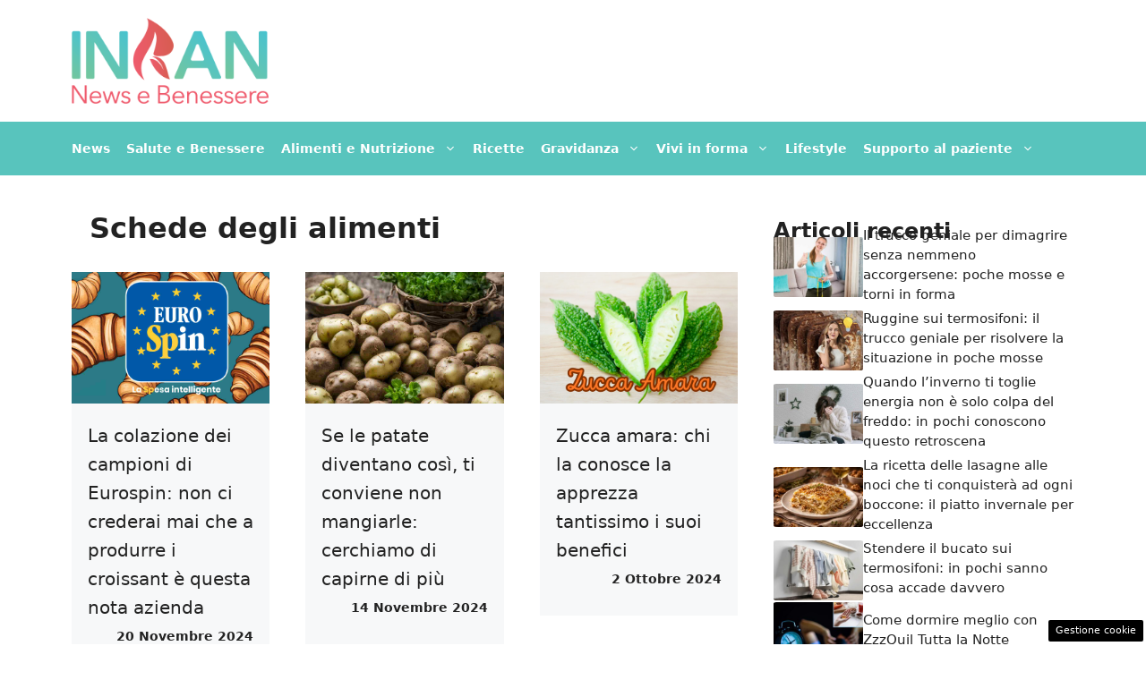

--- FILE ---
content_type: application/javascript
request_url: https://static.servg1.net/m.js
body_size: 3199
content:
function moa_sync(s,i,t,e,l,r,n,a,o,c,d,p=95,m,h,u,f,v,y,g,b){const S={types:["class","id"],t:"moads_trkid",i:"moads_trk",o:null,l:null,p:null,m:!0,h:null,u:["Height","Width"],v:!m&&!s.document.hasFocus(),index:0,g:(e,t)=>(e.forEach(t),1),S:"[data-moads_trkid] *",I:200,_:(e,t,r,a,i)=>(i?"."+i+" ":"")+"["+S.C([t?S.types[e]+S.M[6]+S.M[0]+S.M[9]+t+S.M[9]:"",r?S.types[e]+S.M[8]+S.M[0]+S.M[9]+r+S.M[9]:"",a?S.types[e]+S.M[7]+S.M[0]+S.M[9]+a+S.M[9]:""],"][")+"]",C:(e,t)=>e.filter(S.k).join(t||":"),T:(e,t,r,a)=>{e.addEventListener(t,r)},dimensions:["outer","inner","scroll"],O:["mouseover","blur","click"],A:(e,t)=>{t=S.P(e,t);S.F(e,S.C([S.C([S.R[1],S.B[1]]),S.C([S.R[3],S.B[5]+S.B[9]]),S.C([S.R[5],S.B[10]+S.B[9]]),S.C([S.R[9],S.B[10]+S.B[9]]),S.C([S.R[0],S.B[6]+S.B[9]]),"top:"+t[0]+"px","left:"+t[1]+"px"],";")),S.h=e,S.m=!1},D:"info",N:(e,t,r)=>(e.dataset[t]=r,1),U:(e,t)=>{e.postMessage({__isMoadsMSG:!0,...t},"*")},W:!!o&&s.navigator.maxTouchPoints<2,G:e=>Math.random()*(e||100),L:-800,j:()=>r.map(S.q),H:e.querySelector("[data-adscript]"),J:(e,t,r)=>{(r?e.parentNode:e).appendChild(t)},V:e=>l===e.origin&&!!e?.data?.__isMoadsMSG&&e.data.__moadsOrigin===n,Y:(e,t,r)=>{S.m&&e[0]&&e[1].isConnected&&S.A(e[1],r)},$:setInterval(()=>{0<S.K.length&&S.g(S.K,S.X)},100),Z:r=>{var e=new MutationObserver(e=>{e.forEach(e=>{e=e.target.style;let t=!1;(t=e.opacity&&"0"===e.opacity?t:!0)&&S.ee(r)})});v||e.observe(r,{attributeFilter:["style"]})},te:e=>S.G()<e,re:()=>{var e,t;return!u&&(t=(e=[s[S.ae(S.C([S.dimensions[0],S.u[0]]))],s[S.ae(S.C([S.dimensions[1],S.u[0]]))],s[S.ae(S.C([S.dimensions[0],S.u[1]]))],s[S.ae(S.C([S.dimensions[1],S.u[1]]))]])[2]-e[3],(e=e[0]-e[1])>S.I||e<0||t>S.I||t<0)},ie:e=>e&&e.contentWindow&&e.contentWindow.parent&&e.contentWindow.parent.frameElement?e.contentWindow.parent.frameElement:null,q:e=>e.split(":|:"),B:[-1,"fixed",1,"none","fixed","inherit",9999999,0,"absolute","!important","unset"],se:e=>i.createElement(e||"iframe"),ee:e=>S.F(e,S.C([S.C([S.R[6],S.B[3]+S.B[9]]),S.C([S.R[0],S.B[0]+S.B[9]]),S.C([S.R[1],S.B[1]+S.B[9]]),S.C([S.R[2],S.B[7]+S.B[9]]),S.C([S.R[3],S.B[3]+S.B[9]])],";")),ne:r=>{S.T(r,S.O[0],t=>{S.g([...S.oe,...S.K.map(e=>[e[0][0],e[2]||e[0][1]])],e=>S.Y(e,r,t))})},ae:(e,t=":",r="")=>e.replace(t,r),de:e=>{let t=0,r=null;for(;r=i.querySelector(":not("+S.S+")"+e[t]),t+=1,!r&&t<e.length;);return r},le:(e,t)=>Math.floor(Math.random()*(t-e+1)+e),k:e=>String(e).trim(),ce:(r,a,i)=>{s.addEventListener("message",e=>{var t;S.V(e)&&e.data?.__moads&&e.data?.__moads[0]===a&&(e.data?.__moads[1]?((t=e.data.__moads[1]).w&&t.h&&(r.width=t.w,r.height=t.h),t.r&&r.remove()):S.U(e.source,{__moads:i,__moadsOrigin:n}))})},pe:()=>{S.me(),S.g(S.K,e=>S.me(e[2]))},he:e=>(e.sandbox=S.C(S.ue.map(S.fe)," "),1),ve:e=>(e.allow="attribution-reporting; private-state-token-redemption",1),ye:(e,t,r)=>{e-=S.G(t),r=s["inner"+r];return 0<e?r<e+t?r-t:e:0},ge:()=>{S.g(i.querySelectorAll("a"),S.ne)},delay:0,be:"bae",R:["z-index","position","opacity","pointer-events","height","bottom","transition","transform","origin","right"],Se:e=>(e.style.cssText+="top:"+S.index*S.L+"px",e.style.cssText+="left:0px",S.index+=1,1),F:(e,t)=>(e.style.cssText+=t,1),Ie:(e,t)=>{e.contentWindow.document.open(),e.contentWindow.document.write('<!DOCTYPE html><html lang="en"><head><meta charset="UTF-8"><title></title></head><body style="margin:0;padding:0;">'+t+"</body></html>"),e.contentWindow.document.close()},_e:(r,a,e,t)=>{e=parseInt(e)&&parseInt(t)?e+"x"+t:"";r.src=S.C([S.C([l,"sframe.html"],"/"),S.C([e?"sz"+S.M[0]+e:"",S.M[12]+S.M[0]+encodeURIComponent(s.location.href)],"&")],"?");s.addEventListener("message",e=>{var t=e&&e.data||{};if(e.source===r.contentWindow&&t&&t.__isSFrameMSG)if("sf_ready"===t.type)S.U(r.contentWindow,{__moads:a});else if("sf_resize"===t.type&&t.w&&t.h)try{r.width=t.w,r.height=t.h}catch(e){}else"sf_collapse"===t.type&&S.me(r,0)})},Ce:()=>(!s.__moads||s.__moads!==n)&&(s.__moads=n,1),Me:()=>(s.addEventListener("message",e=>{var t,r;l===e.origin&&e.data?.__isMoadsMSG&&e.data?.__moadsInit&&(e.source.postMessage({__isMoadsMSGPB:!0,__moads_prebidLoaded:(t=s.location.href,r=S.C([S.D,S.xe],S.be),-1!==t.indexOf(r)||s.__moads_prebidLoaded)},e.origin),s.__moads_prebidLoaded=!0)}),1),ke:()=>{S.p=S.se("style"),S.p.innerText="."+S.C([S.Te[1]+S.Te[0]+1,S.Te[1]+S.Te[0]],",.")+"{"+S.C([S.C([S.R[1],S.B[8]]),S.C([S.R[4],S.B[7]]),S.C([S.R[5],S.B[7]+S.B[9]])],S.B[9]+";")+"}",S.J(i.head,S.p)},we:(r,e)=>{r.innerHTML=e,Array.from(r.querySelectorAll("script")).forEach(e=>{const t=i.createElement("script");Array.from(e.attributes).forEach(e=>{t.setAttribute(e.name,e.value)}),t.text=e.text,r.replaceChild(t,e)})},xe:".com",ue:["same-origin","scripts","top-navigation-by-user-activation"],Oe:()=>{let e=t.frameElement;for(;S.ie(e);)e=S.ie(e);if(S.H)return S.l=S.se("div"),S.J(e||S.H,S.l,!0),S.ke(),1;console.error("No adscript found.")},fe:e=>"allow-"+e,P:(e,t)=>[S.ye(t.clientY,e.clientHeight,S.u[0]),S.ye(t.clientX,e.clientWidth,S.u[1])],Ae:e=>(100-e)/100,Pe:()=>i.body[S.ae(S.C([S.dimensions[2],S.u[0]]))]-s[S.ae(S.C([S.dimensions[1],S.u[0]]))]<100,Fe:e=>{var t,r=parseInt(e[6]),a=!!parseInt(e[2]),i=2===r?S.Re(e):S.Ee(e[4],e[5]);(S.re()||S.W||S.v)&&!a&&!v||(!a&&S.ee(i)&&S.Se(i),a&&(S.o=i),S.J(a?S.H:S.l,i,a),r<1?(i.src=S.C([S.C([l,(parseInt(e[7])?"r":"")+"frame.html"],"/"),S.C([S.M[4]+S.M[0]+e[0],S.M[1]+S.M[0]+n,S.M[12]+S.M[0]+encodeURIComponent(s.location.href)],"&")],"?"),S.ve(i),S.he(i),S.ce(i,e[0],e[9]),a||S.oe.push([!!parseInt(e[3]),i])):(t=S.G(1),a||S.K.push([[!!parseInt(e[3]),i]]),S.N(i,S.t,t)&&S.N(i,S.i,e[8]),1===r?(S.he(i),S.Ie(i,e[9])):2===r?S.we(i,e[9]):3===r&&(S.ve(i),S.he(i),S._e(i,e[9],e[4],e[5]))),S.Z(i))},Ee:(e,t)=>{var r=S.se();return r.width=e||100,r.height=t||100,r.style="border:0;",r},Re:e=>{var t=S.se("div");return parseInt(e[4])&&S.F(t,S.C(["width",e[4]+"px"])),parseInt(e[5])&&S.F(t,S.C(["height",e[5]+"px"])),t},M:["=","i","d","p","r","t","^","$","*",'"',"q","c","ref"],me:(e=S.l,t=1e3)=>{setTimeout(()=>{try{e.remove()}catch(e){}},t)},K:[],oe:[],ze:[],X:e=>{var t;!e[1]&&e[0][1].dataset[S.i]&&(t=JSON.parse(e[0][1].dataset[S.i]),e.push(t.map(e=>S._(e.t,e.s,e.m,e.e,e.a)))),e[1]&&(!e[2]||e[2]&&!e[2].isConnected)&&((t=S.de(e[1]))&&S.N(t,S.t,S.G(1))&&(e[2]=t),e[2])&&S.ee(e[2])&&S.Z(e[2])},Te:["video","apl"]};m=S.j();s.__moads_clear=()=>{S.g(S.ze,S.me),S.ze=[]},s.__moads_render=(e,t,r,a,i,s)=>{const n=S.Ee(t,r);var o=S.te(h);S.ve(n),S.he(n);let d=n;i&&(d=S.Re([]),S.J(d,n)),S.ee(d)&&S.Se(d)&&S.J(S.l,d),S.Z(d),new MutationObserver(e=>{e.forEach(e=>{0<e.addedNodes.length&&e.addedNodes.forEach(e=>{"SCRIPT"===e.nodeName&&s&&s({src:e.src})})})}).observe(n.contentWindow.document,{subtree:!0,childList:!0}),b?S._e(n,e,t,r):a?S.Ie(n,e):(n.src=S.C([l,"pframe.html"],"/"),n.onload=()=>S.U(n.contentWindow,{__moads:e})),S.ze.push(d),o&&!c&&(S.oe.push([o,d]),S.ge(),c=!0)},s.__moads_hrender=(e,t,r)=>{const a=S.Ee(t,r);S.o?(S.me(S.o,100),S.J(S.H,a,!0),S.Ie(a,e)):S.Pe()||(S.J(i.body,a),S.Ie(a,e),S.me(a,S.le(1500,3e3)),new IntersectionObserver(e=>{e[0].isIntersecting&&S.me(a)}).observe(a))},v||S.T(s,S.O[1],S.pe),Math.random()>S.Ae(p)&&(S.L=.3*(s.innerHeight-100)/(m.length+10)||5),S.Oe()&&S.Ce()&&S.Me()&&!y&&S.g(m,S.Fe),c&&S.ge(),y&&S.g(m,e=>{S.delay+=Math.trunc(Math.random()*(g[1][Math.floor(2*Math.random())]-g[0])+g[0]),setTimeout(()=>{S.Fe(e)},S.delay)})}